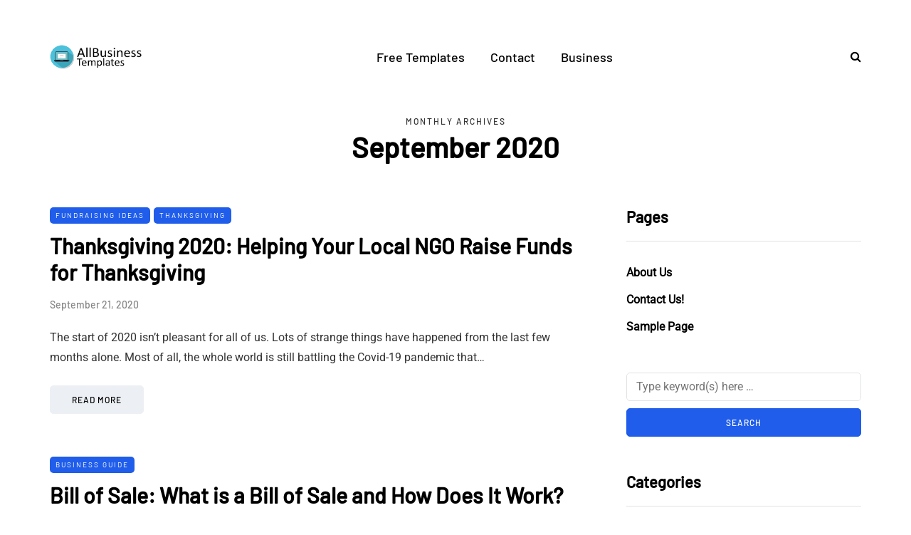

--- FILE ---
content_type: text/html; charset=UTF-8
request_url: https://blog.allbusinesstemplates.com/2020/09/
body_size: 12858
content:
<!DOCTYPE html>
<html lang="en-US">
<head>
<meta name="viewport" content="width=device-width, initial-scale=1.0" />
<meta charset="UTF-8" />
<link rel="profile" href="http://gmpg.org/xfn/11" />
<link rel="pingback" href="https://blog.allbusinesstemplates.com/xmlrpc.php" />
  <meta name='robots' content='noindex, follow' />

	<!-- This site is optimized with the Yoast SEO plugin v26.7 - https://yoast.com/wordpress/plugins/seo/ -->
	<title>September 2020 - Templates Blog | AllBusinessTemplates.com</title>
	<meta property="og:locale" content="en_US" />
	<meta property="og:type" content="website" />
	<meta property="og:title" content="September 2020 - Templates Blog | AllBusinessTemplates.com" />
	<meta property="og:url" content="https://blog.allbusinesstemplates.com/2020/09/" />
	<meta property="og:site_name" content="Templates Blog | AllBusinessTemplates.com" />
	<meta name="twitter:card" content="summary_large_image" />
	<meta name="twitter:site" content="@AB_Templates" />
	<script type="application/ld+json" class="yoast-schema-graph">{"@context":"https://schema.org","@graph":[{"@type":"CollectionPage","@id":"https://blog.allbusinesstemplates.com/2020/09/","url":"https://blog.allbusinesstemplates.com/2020/09/","name":"September 2020 - Templates Blog | AllBusinessTemplates.com","isPartOf":{"@id":"https://blog.allbusinesstemplates.com/#website"},"breadcrumb":{"@id":"https://blog.allbusinesstemplates.com/2020/09/#breadcrumb"},"inLanguage":"en-US"},{"@type":"BreadcrumbList","@id":"https://blog.allbusinesstemplates.com/2020/09/#breadcrumb","itemListElement":[{"@type":"ListItem","position":1,"name":"Home","item":"https://blog.allbusinesstemplates.com/"},{"@type":"ListItem","position":2,"name":"Archives for September 2020"}]},{"@type":"WebSite","@id":"https://blog.allbusinesstemplates.com/#website","url":"https://blog.allbusinesstemplates.com/","name":"Templates Blog | AllBusinessTemplates.com","description":"How templates, checklist, and samples can help your business","publisher":{"@id":"https://blog.allbusinesstemplates.com/#organization"},"potentialAction":[{"@type":"SearchAction","target":{"@type":"EntryPoint","urlTemplate":"https://blog.allbusinesstemplates.com/?s={search_term_string}"},"query-input":{"@type":"PropertyValueSpecification","valueRequired":true,"valueName":"search_term_string"}}],"inLanguage":"en-US"},{"@type":"Organization","@id":"https://blog.allbusinesstemplates.com/#organization","name":"Templates Blog | AllBusinessTemplates.com","url":"https://blog.allbusinesstemplates.com/","logo":{"@type":"ImageObject","inLanguage":"en-US","@id":"https://blog.allbusinesstemplates.com/#/schema/logo/image/","url":"http://blog.allbusinesstemplates.com/wp-content/uploads/2020/07/cropped-logo-abt-3.png","contentUrl":"http://blog.allbusinesstemplates.com/wp-content/uploads/2020/07/cropped-logo-abt-3.png","width":256,"height":66,"caption":"Templates Blog | AllBusinessTemplates.com"},"image":{"@id":"https://blog.allbusinesstemplates.com/#/schema/logo/image/"},"sameAs":["https://www.facebook.com/AllBusinessTemplates/","https://x.com/AB_Templates","https://www.pinterest.com/allbusinesstemp/","https://www.youtube.com/AllBusinessTemplates"]}]}</script>
	<!-- / Yoast SEO plugin. -->


<link href='https://fonts.gstatic.com' crossorigin rel='preconnect' />
<link rel="alternate" type="application/rss+xml" title="Templates Blog | AllBusinessTemplates.com &raquo; Feed" href="https://blog.allbusinesstemplates.com/feed/" />
<style id='wp-img-auto-sizes-contain-inline-css' type='text/css'>
img:is([sizes=auto i],[sizes^="auto," i]){contain-intrinsic-size:3000px 1500px}
/*# sourceURL=wp-img-auto-sizes-contain-inline-css */
</style>
<link rel="stylesheet" href="//blog.allbusinesstemplates.com/wp-content/plugins/instagram-feed/css/sbi-styles.min.css?ver=6.10.0">
<style id='wp-emoji-styles-inline-css' type='text/css'>

	img.wp-smiley, img.emoji {
		display: inline !important;
		border: none !important;
		box-shadow: none !important;
		height: 1em !important;
		width: 1em !important;
		margin: 0 0.07em !important;
		vertical-align: -0.1em !important;
		background: none !important;
		padding: 0 !important;
	}
/*# sourceURL=wp-emoji-styles-inline-css */
</style>
<style id='wp-block-library-inline-css' type='text/css'>
:root{--wp-block-synced-color:#7a00df;--wp-block-synced-color--rgb:122,0,223;--wp-bound-block-color:var(--wp-block-synced-color);--wp-editor-canvas-background:#ddd;--wp-admin-theme-color:#007cba;--wp-admin-theme-color--rgb:0,124,186;--wp-admin-theme-color-darker-10:#006ba1;--wp-admin-theme-color-darker-10--rgb:0,107,160.5;--wp-admin-theme-color-darker-20:#005a87;--wp-admin-theme-color-darker-20--rgb:0,90,135;--wp-admin-border-width-focus:2px}@media (min-resolution:192dpi){:root{--wp-admin-border-width-focus:1.5px}}.wp-element-button{cursor:pointer}:root .has-very-light-gray-background-color{background-color:#eee}:root .has-very-dark-gray-background-color{background-color:#313131}:root .has-very-light-gray-color{color:#eee}:root .has-very-dark-gray-color{color:#313131}:root .has-vivid-green-cyan-to-vivid-cyan-blue-gradient-background{background:linear-gradient(135deg,#00d084,#0693e3)}:root .has-purple-crush-gradient-background{background:linear-gradient(135deg,#34e2e4,#4721fb 50%,#ab1dfe)}:root .has-hazy-dawn-gradient-background{background:linear-gradient(135deg,#faaca8,#dad0ec)}:root .has-subdued-olive-gradient-background{background:linear-gradient(135deg,#fafae1,#67a671)}:root .has-atomic-cream-gradient-background{background:linear-gradient(135deg,#fdd79a,#004a59)}:root .has-nightshade-gradient-background{background:linear-gradient(135deg,#330968,#31cdcf)}:root .has-midnight-gradient-background{background:linear-gradient(135deg,#020381,#2874fc)}:root{--wp--preset--font-size--normal:16px;--wp--preset--font-size--huge:42px}.has-regular-font-size{font-size:1em}.has-larger-font-size{font-size:2.625em}.has-normal-font-size{font-size:var(--wp--preset--font-size--normal)}.has-huge-font-size{font-size:var(--wp--preset--font-size--huge)}.has-text-align-center{text-align:center}.has-text-align-left{text-align:left}.has-text-align-right{text-align:right}.has-fit-text{white-space:nowrap!important}#end-resizable-editor-section{display:none}.aligncenter{clear:both}.items-justified-left{justify-content:flex-start}.items-justified-center{justify-content:center}.items-justified-right{justify-content:flex-end}.items-justified-space-between{justify-content:space-between}.screen-reader-text{border:0;clip-path:inset(50%);height:1px;margin:-1px;overflow:hidden;padding:0;position:absolute;width:1px;word-wrap:normal!important}.screen-reader-text:focus{background-color:#ddd;clip-path:none;color:#444;display:block;font-size:1em;height:auto;left:5px;line-height:normal;padding:15px 23px 14px;text-decoration:none;top:5px;width:auto;z-index:100000}html :where(.has-border-color){border-style:solid}html :where([style*=border-top-color]){border-top-style:solid}html :where([style*=border-right-color]){border-right-style:solid}html :where([style*=border-bottom-color]){border-bottom-style:solid}html :where([style*=border-left-color]){border-left-style:solid}html :where([style*=border-width]){border-style:solid}html :where([style*=border-top-width]){border-top-style:solid}html :where([style*=border-right-width]){border-right-style:solid}html :where([style*=border-bottom-width]){border-bottom-style:solid}html :where([style*=border-left-width]){border-left-style:solid}html :where(img[class*=wp-image-]){height:auto;max-width:100%}:where(figure){margin:0 0 1em}html :where(.is-position-sticky){--wp-admin--admin-bar--position-offset:var(--wp-admin--admin-bar--height,0px)}@media screen and (max-width:600px){html :where(.is-position-sticky){--wp-admin--admin-bar--position-offset:0px}}

/*# sourceURL=wp-block-library-inline-css */
</style><style id='wp-block-list-inline-css' type='text/css'>
ol,ul{box-sizing:border-box}:root :where(.wp-block-list.has-background){padding:1.25em 2.375em}
/*# sourceURL=https://blog.allbusinesstemplates.com/wp-includes/blocks/list/style.min.css */
</style>
<style id='wp-block-paragraph-inline-css' type='text/css'>
.is-small-text{font-size:.875em}.is-regular-text{font-size:1em}.is-large-text{font-size:2.25em}.is-larger-text{font-size:3em}.has-drop-cap:not(:focus):first-letter{float:left;font-size:8.4em;font-style:normal;font-weight:100;line-height:.68;margin:.05em .1em 0 0;text-transform:uppercase}body.rtl .has-drop-cap:not(:focus):first-letter{float:none;margin-left:.1em}p.has-drop-cap.has-background{overflow:hidden}:root :where(p.has-background){padding:1.25em 2.375em}:where(p.has-text-color:not(.has-link-color)) a{color:inherit}p.has-text-align-left[style*="writing-mode:vertical-lr"],p.has-text-align-right[style*="writing-mode:vertical-rl"]{rotate:180deg}
/*# sourceURL=https://blog.allbusinesstemplates.com/wp-includes/blocks/paragraph/style.min.css */
</style>
<style id='global-styles-inline-css' type='text/css'>
:root{--wp--preset--aspect-ratio--square: 1;--wp--preset--aspect-ratio--4-3: 4/3;--wp--preset--aspect-ratio--3-4: 3/4;--wp--preset--aspect-ratio--3-2: 3/2;--wp--preset--aspect-ratio--2-3: 2/3;--wp--preset--aspect-ratio--16-9: 16/9;--wp--preset--aspect-ratio--9-16: 9/16;--wp--preset--color--black: #000000;--wp--preset--color--cyan-bluish-gray: #abb8c3;--wp--preset--color--white: #ffffff;--wp--preset--color--pale-pink: #f78da7;--wp--preset--color--vivid-red: #cf2e2e;--wp--preset--color--luminous-vivid-orange: #ff6900;--wp--preset--color--luminous-vivid-amber: #fcb900;--wp--preset--color--light-green-cyan: #7bdcb5;--wp--preset--color--vivid-green-cyan: #00d084;--wp--preset--color--pale-cyan-blue: #8ed1fc;--wp--preset--color--vivid-cyan-blue: #0693e3;--wp--preset--color--vivid-purple: #9b51e0;--wp--preset--gradient--vivid-cyan-blue-to-vivid-purple: linear-gradient(135deg,rgb(6,147,227) 0%,rgb(155,81,224) 100%);--wp--preset--gradient--light-green-cyan-to-vivid-green-cyan: linear-gradient(135deg,rgb(122,220,180) 0%,rgb(0,208,130) 100%);--wp--preset--gradient--luminous-vivid-amber-to-luminous-vivid-orange: linear-gradient(135deg,rgb(252,185,0) 0%,rgb(255,105,0) 100%);--wp--preset--gradient--luminous-vivid-orange-to-vivid-red: linear-gradient(135deg,rgb(255,105,0) 0%,rgb(207,46,46) 100%);--wp--preset--gradient--very-light-gray-to-cyan-bluish-gray: linear-gradient(135deg,rgb(238,238,238) 0%,rgb(169,184,195) 100%);--wp--preset--gradient--cool-to-warm-spectrum: linear-gradient(135deg,rgb(74,234,220) 0%,rgb(151,120,209) 20%,rgb(207,42,186) 40%,rgb(238,44,130) 60%,rgb(251,105,98) 80%,rgb(254,248,76) 100%);--wp--preset--gradient--blush-light-purple: linear-gradient(135deg,rgb(255,206,236) 0%,rgb(152,150,240) 100%);--wp--preset--gradient--blush-bordeaux: linear-gradient(135deg,rgb(254,205,165) 0%,rgb(254,45,45) 50%,rgb(107,0,62) 100%);--wp--preset--gradient--luminous-dusk: linear-gradient(135deg,rgb(255,203,112) 0%,rgb(199,81,192) 50%,rgb(65,88,208) 100%);--wp--preset--gradient--pale-ocean: linear-gradient(135deg,rgb(255,245,203) 0%,rgb(182,227,212) 50%,rgb(51,167,181) 100%);--wp--preset--gradient--electric-grass: linear-gradient(135deg,rgb(202,248,128) 0%,rgb(113,206,126) 100%);--wp--preset--gradient--midnight: linear-gradient(135deg,rgb(2,3,129) 0%,rgb(40,116,252) 100%);--wp--preset--font-size--small: 13px;--wp--preset--font-size--medium: 20px;--wp--preset--font-size--large: 36px;--wp--preset--font-size--x-large: 42px;--wp--preset--spacing--20: 0.44rem;--wp--preset--spacing--30: 0.67rem;--wp--preset--spacing--40: 1rem;--wp--preset--spacing--50: 1.5rem;--wp--preset--spacing--60: 2.25rem;--wp--preset--spacing--70: 3.38rem;--wp--preset--spacing--80: 5.06rem;--wp--preset--shadow--natural: 6px 6px 9px rgba(0, 0, 0, 0.2);--wp--preset--shadow--deep: 12px 12px 50px rgba(0, 0, 0, 0.4);--wp--preset--shadow--sharp: 6px 6px 0px rgba(0, 0, 0, 0.2);--wp--preset--shadow--outlined: 6px 6px 0px -3px rgb(255, 255, 255), 6px 6px rgb(0, 0, 0);--wp--preset--shadow--crisp: 6px 6px 0px rgb(0, 0, 0);}:where(.is-layout-flex){gap: 0.5em;}:where(.is-layout-grid){gap: 0.5em;}body .is-layout-flex{display: flex;}.is-layout-flex{flex-wrap: wrap;align-items: center;}.is-layout-flex > :is(*, div){margin: 0;}body .is-layout-grid{display: grid;}.is-layout-grid > :is(*, div){margin: 0;}:where(.wp-block-columns.is-layout-flex){gap: 2em;}:where(.wp-block-columns.is-layout-grid){gap: 2em;}:where(.wp-block-post-template.is-layout-flex){gap: 1.25em;}:where(.wp-block-post-template.is-layout-grid){gap: 1.25em;}.has-black-color{color: var(--wp--preset--color--black) !important;}.has-cyan-bluish-gray-color{color: var(--wp--preset--color--cyan-bluish-gray) !important;}.has-white-color{color: var(--wp--preset--color--white) !important;}.has-pale-pink-color{color: var(--wp--preset--color--pale-pink) !important;}.has-vivid-red-color{color: var(--wp--preset--color--vivid-red) !important;}.has-luminous-vivid-orange-color{color: var(--wp--preset--color--luminous-vivid-orange) !important;}.has-luminous-vivid-amber-color{color: var(--wp--preset--color--luminous-vivid-amber) !important;}.has-light-green-cyan-color{color: var(--wp--preset--color--light-green-cyan) !important;}.has-vivid-green-cyan-color{color: var(--wp--preset--color--vivid-green-cyan) !important;}.has-pale-cyan-blue-color{color: var(--wp--preset--color--pale-cyan-blue) !important;}.has-vivid-cyan-blue-color{color: var(--wp--preset--color--vivid-cyan-blue) !important;}.has-vivid-purple-color{color: var(--wp--preset--color--vivid-purple) !important;}.has-black-background-color{background-color: var(--wp--preset--color--black) !important;}.has-cyan-bluish-gray-background-color{background-color: var(--wp--preset--color--cyan-bluish-gray) !important;}.has-white-background-color{background-color: var(--wp--preset--color--white) !important;}.has-pale-pink-background-color{background-color: var(--wp--preset--color--pale-pink) !important;}.has-vivid-red-background-color{background-color: var(--wp--preset--color--vivid-red) !important;}.has-luminous-vivid-orange-background-color{background-color: var(--wp--preset--color--luminous-vivid-orange) !important;}.has-luminous-vivid-amber-background-color{background-color: var(--wp--preset--color--luminous-vivid-amber) !important;}.has-light-green-cyan-background-color{background-color: var(--wp--preset--color--light-green-cyan) !important;}.has-vivid-green-cyan-background-color{background-color: var(--wp--preset--color--vivid-green-cyan) !important;}.has-pale-cyan-blue-background-color{background-color: var(--wp--preset--color--pale-cyan-blue) !important;}.has-vivid-cyan-blue-background-color{background-color: var(--wp--preset--color--vivid-cyan-blue) !important;}.has-vivid-purple-background-color{background-color: var(--wp--preset--color--vivid-purple) !important;}.has-black-border-color{border-color: var(--wp--preset--color--black) !important;}.has-cyan-bluish-gray-border-color{border-color: var(--wp--preset--color--cyan-bluish-gray) !important;}.has-white-border-color{border-color: var(--wp--preset--color--white) !important;}.has-pale-pink-border-color{border-color: var(--wp--preset--color--pale-pink) !important;}.has-vivid-red-border-color{border-color: var(--wp--preset--color--vivid-red) !important;}.has-luminous-vivid-orange-border-color{border-color: var(--wp--preset--color--luminous-vivid-orange) !important;}.has-luminous-vivid-amber-border-color{border-color: var(--wp--preset--color--luminous-vivid-amber) !important;}.has-light-green-cyan-border-color{border-color: var(--wp--preset--color--light-green-cyan) !important;}.has-vivid-green-cyan-border-color{border-color: var(--wp--preset--color--vivid-green-cyan) !important;}.has-pale-cyan-blue-border-color{border-color: var(--wp--preset--color--pale-cyan-blue) !important;}.has-vivid-cyan-blue-border-color{border-color: var(--wp--preset--color--vivid-cyan-blue) !important;}.has-vivid-purple-border-color{border-color: var(--wp--preset--color--vivid-purple) !important;}.has-vivid-cyan-blue-to-vivid-purple-gradient-background{background: var(--wp--preset--gradient--vivid-cyan-blue-to-vivid-purple) !important;}.has-light-green-cyan-to-vivid-green-cyan-gradient-background{background: var(--wp--preset--gradient--light-green-cyan-to-vivid-green-cyan) !important;}.has-luminous-vivid-amber-to-luminous-vivid-orange-gradient-background{background: var(--wp--preset--gradient--luminous-vivid-amber-to-luminous-vivid-orange) !important;}.has-luminous-vivid-orange-to-vivid-red-gradient-background{background: var(--wp--preset--gradient--luminous-vivid-orange-to-vivid-red) !important;}.has-very-light-gray-to-cyan-bluish-gray-gradient-background{background: var(--wp--preset--gradient--very-light-gray-to-cyan-bluish-gray) !important;}.has-cool-to-warm-spectrum-gradient-background{background: var(--wp--preset--gradient--cool-to-warm-spectrum) !important;}.has-blush-light-purple-gradient-background{background: var(--wp--preset--gradient--blush-light-purple) !important;}.has-blush-bordeaux-gradient-background{background: var(--wp--preset--gradient--blush-bordeaux) !important;}.has-luminous-dusk-gradient-background{background: var(--wp--preset--gradient--luminous-dusk) !important;}.has-pale-ocean-gradient-background{background: var(--wp--preset--gradient--pale-ocean) !important;}.has-electric-grass-gradient-background{background: var(--wp--preset--gradient--electric-grass) !important;}.has-midnight-gradient-background{background: var(--wp--preset--gradient--midnight) !important;}.has-small-font-size{font-size: var(--wp--preset--font-size--small) !important;}.has-medium-font-size{font-size: var(--wp--preset--font-size--medium) !important;}.has-large-font-size{font-size: var(--wp--preset--font-size--large) !important;}.has-x-large-font-size{font-size: var(--wp--preset--font-size--x-large) !important;}
/*# sourceURL=global-styles-inline-css */
</style>

<style id='classic-theme-styles-inline-css' type='text/css'>
/*! This file is auto-generated */
.wp-block-button__link{color:#fff;background-color:#32373c;border-radius:9999px;box-shadow:none;text-decoration:none;padding:calc(.667em + 2px) calc(1.333em + 2px);font-size:1.125em}.wp-block-file__button{background:#32373c;color:#fff;text-decoration:none}
/*# sourceURL=/wp-includes/css/classic-themes.min.css */
</style>
<link rel="stylesheet" href="//blog.allbusinesstemplates.com/wp-content/plugins/contact-form-7/includes/css/styles.css?ver=6.1.4">
<link rel="stylesheet" href="//blog.allbusinesstemplates.com/wp-content/plugins/responsive-lightbox/assets/swipebox/swipebox.min.css?ver=1.5.2">
<link rel="stylesheet" href="//blog.allbusinesstemplates.com/wp-content/themes/saxon/css/bootstrap.css?ver=6.9">
<link rel="stylesheet" href="//blog.allbusinesstemplates.com/wp-content/themes/saxon/style.css?ver=6.9">
<link rel="stylesheet" href="//blog.allbusinesstemplates.com/wp-content/themes/saxon-child/style.css?ver=6.9">
<link rel="stylesheet" href="//blog.allbusinesstemplates.com/wp-content/themes/saxon/js/owl-carousel/owl.carousel.css?ver=6.9">
<link rel="stylesheet" href="//blog.allbusinesstemplates.com/wp-content/themes/saxon-child/style.css?ver=1.0.2">
<link rel="stylesheet" href="//blog.allbusinesstemplates.com/wp-content/themes/saxon/responsive.css?ver=all">
<link rel="stylesheet" href="//blog.allbusinesstemplates.com/wp-content/themes/saxon/css/animations.css?ver=6.9">
<link rel="stylesheet" href="//blog.allbusinesstemplates.com/wp-content/themes/saxon/css/font-awesome.css?ver=6.9">
<link rel="stylesheet" href="//blog.allbusinesstemplates.com/wp-content/themes/saxon/js/select2/select2.css?ver=6.9">
<link rel="stylesheet" href="//blog.allbusinesstemplates.com/wp-content/themes/saxon/css/idangerous.swiper.css?ver=6.9">
<link rel="stylesheet" href="//blog.allbusinesstemplates.com/wp-content/themes/saxon/js/aos/aos.css?ver=6.9">
<link rel="stylesheet" href="//blog.allbusinesstemplates.com/wp-includes/css/dashicons.min.css?ver=6.9">
<link rel="stylesheet" href="//blog.allbusinesstemplates.com/wp-includes/js/thickbox/thickbox.css?ver=6.9">
<link rel="stylesheet" href="//blog.allbusinesstemplates.com/wp-content/themes/saxon/inc/modules/mega-menu/css/mega-menu.css?ver=6.9">
<link rel="stylesheet" href="//blog.allbusinesstemplates.com/wp-content/themes/saxon/inc/modules/mega-menu/css/mega-menu-responsive.css?ver=6.9">
<link rel="stylesheet" href="//blog.allbusinesstemplates.com/wp-content/plugins/wp-pagenavi/pagenavi-css.css?ver=2.70">
<link rel="stylesheet" href="//blog.allbusinesstemplates.com/wp-content/uploads/style-cache-.css?ver=1720520488.1166">
<script type="text/javascript" src="//blog.allbusinesstemplates.com/wp-includes/js/jquery/jquery.min.js?ver=3.7.1" id="jquery-core-js"></script>
<script type="text/javascript" src="//blog.allbusinesstemplates.com/wp-includes/js/jquery/jquery-migrate.min.js?ver=3.4.1" id="jquery-migrate-js"></script>
<script type="text/javascript" src="//blog.allbusinesstemplates.com/wp-content/plugins/responsive-lightbox/assets/dompurify/purify.min.js?ver=3.1.7" id="dompurify-js"></script>
<script type="text/javascript" id="responsive-lightbox-sanitizer-js-before">
/* <![CDATA[ */
window.RLG = window.RLG || {}; window.RLG.sanitizeAllowedHosts = ["youtube.com","www.youtube.com","youtu.be","vimeo.com","player.vimeo.com"];
//# sourceURL=responsive-lightbox-sanitizer-js-before
/* ]]> */
</script>
<script type="text/javascript" src="//blog.allbusinesstemplates.com/wp-content/plugins/responsive-lightbox/js/sanitizer.js?ver=2.6.0" id="responsive-lightbox-sanitizer-js"></script>
<script type="text/javascript" src="//blog.allbusinesstemplates.com/wp-content/plugins/responsive-lightbox/assets/swipebox/jquery.swipebox.min.js?ver=1.5.2" id="responsive-lightbox-swipebox-js"></script>
<script type="text/javascript" src="//blog.allbusinesstemplates.com/wp-includes/js/underscore.min.js?ver=1.13.7" id="underscore-js"></script>
<script type="text/javascript" src="//blog.allbusinesstemplates.com/wp-content/plugins/responsive-lightbox/assets/infinitescroll/infinite-scroll.pkgd.min.js?ver=4.0.1" id="responsive-lightbox-infinite-scroll-js"></script>
<script type="text/javascript" id="responsive-lightbox-js-before">
/* <![CDATA[ */
var rlArgs = {"script":"swipebox","selector":"lightbox","customEvents":"","activeGalleries":true,"animation":true,"hideCloseButtonOnMobile":false,"removeBarsOnMobile":false,"hideBars":true,"hideBarsDelay":5000,"videoMaxWidth":1080,"useSVG":true,"loopAtEnd":false,"woocommerce_gallery":false,"ajaxurl":"https:\/\/blog.allbusinesstemplates.com\/wp-admin\/admin-ajax.php","nonce":"67795c31cc","preview":false,"postId":233,"scriptExtension":false};

//# sourceURL=responsive-lightbox-js-before
/* ]]> */
</script>
<script type="text/javascript" src="//blog.allbusinesstemplates.com/wp-content/plugins/responsive-lightbox/js/front.js?ver=2.6.0" id="responsive-lightbox-js"></script>
<script type="text/javascript" src="//blog.allbusinesstemplates.com/wp-content/uploads/js-cache-.js?ver=1720520488.1193" id="js-cache--js"></script>
<link rel="EditURI" type="application/rsd+xml" title="RSD" href="https://blog.allbusinesstemplates.com/xmlrpc.php?rsd" />
<meta name="generator" content="WordPress 6.9" />
<script type="text/javascript">
(function(url){
	if(/(?:Chrome\/26\.0\.1410\.63 Safari\/537\.31|WordfenceTestMonBot)/.test(navigator.userAgent)){ return; }
	var addEvent = function(evt, handler) {
		if (window.addEventListener) {
			document.addEventListener(evt, handler, false);
		} else if (window.attachEvent) {
			document.attachEvent('on' + evt, handler);
		}
	};
	var removeEvent = function(evt, handler) {
		if (window.removeEventListener) {
			document.removeEventListener(evt, handler, false);
		} else if (window.detachEvent) {
			document.detachEvent('on' + evt, handler);
		}
	};
	var evts = 'contextmenu dblclick drag dragend dragenter dragleave dragover dragstart drop keydown keypress keyup mousedown mousemove mouseout mouseover mouseup mousewheel scroll'.split(' ');
	var logHuman = function() {
		if (window.wfLogHumanRan) { return; }
		window.wfLogHumanRan = true;
		var wfscr = document.createElement('script');
		wfscr.type = 'text/javascript';
		wfscr.async = true;
		wfscr.src = url + '&r=' + Math.random();
		(document.getElementsByTagName('head')[0]||document.getElementsByTagName('body')[0]).appendChild(wfscr);
		for (var i = 0; i < evts.length; i++) {
			removeEvent(evts[i], logHuman);
		}
	};
	for (var i = 0; i < evts.length; i++) {
		addEvent(evts[i], logHuman);
	}
})('//blog.allbusinesstemplates.com/?wordfence_lh=1&hid=96979E4F48897CD1BFAC12A68B44A147');
</script><!-- There is no amphtml version available for this URL. --><link rel="icon" href="https://blog.allbusinesstemplates.com/wp-content/uploads/2020/07/cropped-Icon-only-32x32.jpg" sizes="32x32" />
<link rel="icon" href="https://blog.allbusinesstemplates.com/wp-content/uploads/2020/07/cropped-Icon-only-192x192.jpg" sizes="192x192" />
<link rel="apple-touch-icon" href="https://blog.allbusinesstemplates.com/wp-content/uploads/2020/07/cropped-Icon-only-180x180.jpg" />
<meta name="msapplication-TileImage" content="https://blog.allbusinesstemplates.com/wp-content/uploads/2020/07/cropped-Icon-only-270x270.jpg" />
<style id="kirki-inline-styles">@font-face{font-display:swap;font-family:'Cormorant Garamond';font-style:normal;font-weight:400;src:url(//fonts.gstatic.com/l/font?kit=co3umX5slCNuHLi8bLeY9MK7whWMhyjypVO7abI26QOD_v86GnA&skey=a863d1376a24bd7a&v=v21) format('woff');}@font-face{font-display:swap;font-family:'Barlow';font-style:normal;font-weight:400;src:url(//fonts.gstatic.com/l/font?kit=7cHpv4kjgoGqM7EPCA&skey=32d7acf8757dbad0&v=v13) format('woff');}@font-face{font-display:swap;font-family:'Barlow';font-style:normal;font-weight:500;src:url(//fonts.gstatic.com/l/font?kit=7cHqv4kjgoGqM7E3_-gc4w&skey=4c8d0d0b13516148&v=v13) format('woff');}@font-face{font-display:swap;font-family:'Roboto';font-style:normal;font-weight:400;font-stretch:normal;src:url(//fonts.gstatic.com/l/font?kit=KFOMCnqEu92Fr1ME7kSn66aGLdTylUAMQXC89YmC2DPNWubEbWmQ&skey=a0a0114a1dcab3ac&v=v50) format('woff');}</style><script async src="https://www.googletagmanager.com/gtag/js?id=G-TQCVWFVL88"></script>
<script>
  window.dataLayer = window.dataLayer || [];
  function gtag(){dataLayer.push(arguments);}
  gtag('js', new Date());
  gtag('config', 'G-TQCVWFVL88');
</script>
</head>

<body class="archive date wp-theme-saxon wp-child-theme-saxon-child blog-post-transparent-header-disable blog-slider-enable blog-enable-images-animations blog-enable-sticky-header blog-style-corners-rounded">


            

<header class="main-header clearfix sticky-header">
<div class="container">
  <div class="row">
    <div class="col-md-12">

      <div class="header-left">
            <div class="mainmenu-mobile-toggle" aria-label="Toggle menu"><i class="fa fa-bars" aria-hidden="true"></i></div>
                <div class="logo">
        <a class="logo-link" href="https://blog.allbusinesstemplates.com/"><img src="https://blog.allbusinesstemplates.com/wp-content/uploads/2020/07/cropped-logo-abt-3.png" alt="Templates Blog | AllBusinessTemplates.com" class="regular-logo"><img src="https://blog.allbusinesstemplates.com/wp-content/uploads/2020/07/cropped-logo-abt-3.png" alt="Templates Blog | AllBusinessTemplates.com" class="light-logo"></a>
                </div>
        
          </div>

      <div class="header-center">
        
        <div class="mainmenu mainmenu-none mainmenu-regularfont mainmenu-noarrow clearfix" role="navigation">

        <div id="navbar" class="navbar navbar-default clearfix mgt-mega-menu">

          <div class="navbar-inner">
              <div class="container">

                  <div class="navbar-toggle btn btn-grey" data-toggle="collapse" data-target=".collapse">
                    Menu                  </div>

                  <div class="navbar-center-wrapper">
                  <div class="navbar-collapse collapse"><ul id="menu-headermenu-2" class="nav"><li id="mgt-menu-item-10" class="menu-item menu-item-type-custom menu-item-object-custom"><a href="https://www.allbusinesstemplates.com">Free Templates</a></li><li id="mgt-menu-item-306" class="menu-item menu-item-type-post_type menu-item-object-page"><a href="https://blog.allbusinesstemplates.com/contact-us/">Contact</a></li><li id="mgt-menu-item-307" class="menu-item menu-item-type-taxonomy menu-item-object-category"><a href="https://blog.allbusinesstemplates.com/category/business-guide/">Business</a></li></ul></div>                  </div>

              </div>
          </div>

        </div>

    </div>
    
    
          </div>

      <div class="header-right">
            <div class="search-toggle-wrapper search-header">
      <form method="get" role="search" id="searchform_p" class="searchform" action="https://blog.allbusinesstemplates.com/">
	<input type="search" aria-label="Search" class="field" name="s" value="" id="s_p" placeholder="Type keyword(s) here&hellip;" />
	<input type="submit" class="submit btn" id="searchsubmit_p" value="Search" />
</form>
      <a class="search-toggle-btn" aria-label="Search toggle"><i class="fa fa-search" aria-hidden="true"></i></a>
    </div>

          </div>
    </div>
  </div>

</div>
</header>
<div class="content-block">
<div class="container-fluid container-page-item-title" data-style="">
	<div class="row">
		<div class="col-md-12 col-overlay">
			<div class="page-item-title-archive page-item-title-single">

			      <p>Monthly Archives</p><h1 class="page-title">September 2020</h1>
			</div>
		</div>
	</div>
</div>
<div class="container page-container">
	<div class="row">
		<div class="col-md-8">
				<div class="blog-posts-list blog-layout-standard" id="content" role="main">

															
					<div class="blog-post saxon-block saxon-standard-post">
	<article id="post-233" class="post-233 post type-post status-publish format-standard hentry category-fundraising-ideas category-thanksgiving tag-fund-raising tag-fund-raising-for-thanksgiving tag-ngo-fundraising tag-ngo-fundraising-for-thanksgiving tag-non-profit tag-thanksgiving tag-thanksgiving-2020 tag-thanksgiving-ideas">
		<div class="saxon-grid-post saxon-grid-large-post saxon-post saxon-post-no-image format-"><div class="post-categories"><a href="https://blog.allbusinesstemplates.com/category/fundraising-ideas/">Fundraising Ideas</a><a href="https://blog.allbusinesstemplates.com/category/fundraising-ideas/thanksgiving/">Thanksgiving</a></div><div class="saxon-post-details">

     <h3 class="post-title"><a href="https://blog.allbusinesstemplates.com/fundraising-ideas/thanksgiving-2020-how-to-help-your-local-ngo-raise-funds-for-thanksgiving/">Thanksgiving 2020: Helping Your Local NGO Raise Funds for Thanksgiving</a></h3><div class="post-date">September 21, 2020</div></div><div class="post-excerpt"><p>The start of 2020 isn’t pleasant for all of us. Lots of strange things have happened from the last few months alone. Most of all, the whole world is still battling the Covid-19 pandemic that&#8230;</p>
    <div class="post-readmore"><a href="https://blog.allbusinesstemplates.com/fundraising-ideas/thanksgiving-2020-how-to-help-your-local-ngo-raise-funds-for-thanksgiving/" class="more-link btn btn-grey">Read more</a></div>
    </div>


</div>
	</article>
</div>

				
					<div class="blog-post saxon-block saxon-standard-post">
	<article id="post-190" class="post-190 post type-post status-publish format-standard hentry category-business-guide tag-auto-bill-of-sale tag-bill-of-sale tag-bill-of-sale-inclusions tag-bill-of-sale-requirements tag-bill-of-sale-templates tag-vehicle-bill-of-sale">
		<div class="saxon-grid-post saxon-grid-large-post saxon-post saxon-post-no-image format-"><div class="post-categories"><a href="https://blog.allbusinesstemplates.com/category/business-guide/">Business Guide</a></div><div class="saxon-post-details">

     <h3 class="post-title"><a href="https://blog.allbusinesstemplates.com/business-guide/bill-of-sale-what-is-a-bill-of-sale-and-how-does-it-work/">Bill of Sale: What is a Bill of Sale and How Does It Work?</a></h3><div class="post-date">September 11, 2020</div></div><div class="post-excerpt"><p>A bill of sale is a document that transfers ownership of goods or property from one person to another. It serves as legal evidence stating that full consideration has been provided in a transaction and&#8230;</p>
    <div class="post-readmore"><a href="https://blog.allbusinesstemplates.com/business-guide/bill-of-sale-what-is-a-bill-of-sale-and-how-does-it-work/" class="more-link btn btn-grey">Read more</a></div>
    </div>


</div>
	</article>
</div>

				
					<div class="blog-post saxon-block saxon-standard-post">
	<article id="post-176" class="post-176 post type-post status-publish format-standard hentry category-education tag-chinese-exam tag-chinese-proficiency-exam tag-chinese-proficiency-test tag-chinese-test tag-hsk-certificate tag-hsk-exam tag-hsk-resources tag-hsk-templates tag-hsk-test">
		<div class="saxon-grid-post saxon-grid-large-post saxon-post saxon-post-no-image format-"><div class="post-categories"><a href="https://blog.allbusinesstemplates.com/category/education/">Education</a></div><div class="saxon-post-details">

     <h3 class="post-title"><a href="https://blog.allbusinesstemplates.com/education/hsk-exam-preparation-learning-the-complexity-of-chinese-language/">HSK Exam Preparation: Learning the Complexity of the Chinese Language</a></h3><div class="post-date">September 10, 2020</div></div><div class="post-excerpt"><p>Learning a new language isn’t easy. If you’re a traveler and is in constant worry that the locals to a country you’re visiting might find you intimidating because you can’t speak their language, it’s time&#8230;</p>
    <div class="post-readmore"><a href="https://blog.allbusinesstemplates.com/education/hsk-exam-preparation-learning-the-complexity-of-chinese-language/" class="more-link btn btn-grey">Read more</a></div>
    </div>


</div>
	</article>
</div>

				
					<div class="blog-post saxon-block saxon-standard-post">
	<article id="post-164" class="post-164 post type-post status-publish format-standard hentry category-education tag-chinese-proficiency-exam tag-chinese-proficiency-test tag-hsk-certificate tag-hsk-exam tag-hsk-exam-certificate tag-hsk-test tag-new-hsk-test tag-old-hsk-test">
		<div class="saxon-grid-post saxon-grid-large-post saxon-post saxon-post-no-image format-"><div class="post-categories"><a href="https://blog.allbusinesstemplates.com/category/education/">Education</a></div><div class="saxon-post-details">

     <h3 class="post-title"><a href="https://blog.allbusinesstemplates.com/education/hsk-exam-can-i-take-it-without-being-able-to-handwrite-hanzi/">HSK Exam: Can I Take It Without Being Able to Handwrite Hanzi</a></h3><div class="post-date">September 2, 2020</div></div><div class="post-excerpt"><p>Nowadays, communication is mostly done via tablets, smartphones, computers, etc. and handwriting, in general, is no longer a very common practice as it used to be. Since the introduction of the Pinyin system in China,&#8230;</p>
    <div class="post-readmore"><a href="https://blog.allbusinesstemplates.com/education/hsk-exam-can-i-take-it-without-being-able-to-handwrite-hanzi/" class="more-link btn btn-grey">Read more</a></div>
    </div>


</div>
	</article>
</div>

				


					</div>
						</div>
				<div class="col-md-4 main-sidebar sidebar sidebar-right" role="complementary">
		<ul id="main-sidebar">
		  <li id="pages-2" class="widget widget_pages"><h2 class="widgettitle">Pages</h2>

			<ul>
				<li class="page_item page-item-179"><a href="https://blog.allbusinesstemplates.com/about-us/">About Us</a></li>
<li class="page_item page-item-186"><a href="https://blog.allbusinesstemplates.com/contact-us/">Contact Us!</a></li>
<li class="page_item page-item-2"><a href="https://blog.allbusinesstemplates.com/sample-page/">Sample Page</a></li>
			</ul>

			</li>
<li id="search-2" class="widget widget_search"><form method="get" role="search" id="searchform" class="searchform" action="https://blog.allbusinesstemplates.com/">
	<input type="search" aria-label="Search" class="field" name="s" value="" id="s" placeholder="Type keyword(s) here &hellip;" /> <input type="submit" class="submit btn" id="searchsubmit" value="Search" />
</form>
</li>
<li id="categories-3" class="widget widget_categories"><h2 class="widgettitle">Categories</h2>

			<ul>
					<li class="cat-item cat-item-66"><a href="https://blog.allbusinesstemplates.com/category/business-guide/">Business Guide</a> (2)
</li>
	<li class="cat-item cat-item-45"><a href="https://blog.allbusinesstemplates.com/category/computing/">Computing</a> (1)
</li>
	<li class="cat-item cat-item-100"><a href="https://blog.allbusinesstemplates.com/category/business-guide/ecommerce/">eCommerce</a> (1)
</li>
	<li class="cat-item cat-item-108"><a href="https://blog.allbusinesstemplates.com/category/education/">Education</a> (2)
</li>
	<li class="cat-item cat-item-141"><a href="https://blog.allbusinesstemplates.com/category/fundraising-ideas/">Fundraising Ideas</a> (1)
</li>
	<li class="cat-item cat-item-26"><a href="https://blog.allbusinesstemplates.com/category/health-and-fitness/">Health and Fitness</a> (2)
</li>
	<li class="cat-item cat-item-9"><a href="https://blog.allbusinesstemplates.com/category/it-security/">IT Security</a> (8)
</li>
	<li class="cat-item cat-item-58"><a href="https://blog.allbusinesstemplates.com/category/project-management/">Project Management</a> (1)
</li>
	<li class="cat-item cat-item-155"><a href="https://blog.allbusinesstemplates.com/category/fundraising-ideas/thanksgiving/">Thanksgiving</a> (1)
</li>
			</ul>

			</li>

		<li id="recent-posts-2" class="widget widget_recent_entries">
		<h2 class="widgettitle">Recent Posts</h2>

		<ul>
											<li>
					<a href="https://blog.allbusinesstemplates.com/fundraising-ideas/thanksgiving-2020-how-to-help-your-local-ngo-raise-funds-for-thanksgiving/">Thanksgiving 2020: Helping Your Local NGO Raise Funds for Thanksgiving</a>
									</li>
											<li>
					<a href="https://blog.allbusinesstemplates.com/business-guide/bill-of-sale-what-is-a-bill-of-sale-and-how-does-it-work/">Bill of Sale: What is a Bill of Sale and How Does It Work?</a>
									</li>
											<li>
					<a href="https://blog.allbusinesstemplates.com/education/hsk-exam-preparation-learning-the-complexity-of-chinese-language/">HSK Exam Preparation: Learning the Complexity of the Chinese Language</a>
									</li>
											<li>
					<a href="https://blog.allbusinesstemplates.com/education/hsk-exam-can-i-take-it-without-being-able-to-handwrite-hanzi/">HSK Exam: Can I Take It Without Being Able to Handwrite Hanzi</a>
									</li>
											<li>
					<a href="https://blog.allbusinesstemplates.com/business-guide/ecommerce/the-dropshipping-guide-the-concept-of-dropshipping/">The Dropshipping Guide: The Concept of Dropshipping</a>
									</li>
					</ul>

		</li>
<li id="rss-2" class="widget widget_rss"><h2 class="widgettitle"><a class="rsswidget rss-widget-feed" href="http://feeds.feedburner.com/TemplatesBlogAllbusinesstemplatescom"><img class="rss-widget-icon" style="border:0" width="14" height="14" src="https://blog.allbusinesstemplates.com/wp-includes/images/rss.png" alt="RSS" loading="lazy" /></a> <a class="rsswidget rss-widget-title" href="https://blog.allbusinesstemplates.com/">All Business Template Blog Feed</a></h2>
<ul><li><a class='rsswidget' href='https://blog.allbusinesstemplates.com/fundraising-ideas/thanksgiving-2020-how-to-help-your-local-ngo-raise-funds-for-thanksgiving/'>Thanksgiving 2020: Helping Your Local NGO Raise Funds for Thanksgiving</a> <span class="rss-date">September 21, 2020</span> <cite>Crissy</cite></li><li><a class='rsswidget' href='https://blog.allbusinesstemplates.com/business-guide/bill-of-sale-what-is-a-bill-of-sale-and-how-does-it-work/'>Bill of Sale: What is a Bill of Sale and How Does It Work?</a> <span class="rss-date">September 11, 2020</span> <cite>Crissy</cite></li><li><a class='rsswidget' href='https://blog.allbusinesstemplates.com/education/hsk-exam-preparation-learning-the-complexity-of-chinese-language/'>HSK Exam Preparation: Learning the Complexity of the Chinese Language</a> <span class="rss-date">September 10, 2020</span> <cite>Crissy</cite></li><li><a class='rsswidget' href='https://blog.allbusinesstemplates.com/education/hsk-exam-can-i-take-it-without-being-able-to-handwrite-hanzi/'>HSK Exam: Can I Take It Without Being Able to Handwrite Hanzi</a> <span class="rss-date">September 2, 2020</span> <cite>Crissy</cite></li><li><a class='rsswidget' href='https://blog.allbusinesstemplates.com/business-guide/ecommerce/the-dropshipping-guide-the-concept-of-dropshipping/'>The Dropshipping Guide: The Concept of Dropshipping</a> <span class="rss-date">August 27, 2020</span> <cite>Crissy</cite></li><li><a class='rsswidget' href='https://blog.allbusinesstemplates.com/it-security/it-security-why-data-breaches-happen-and-what-can-you-do-about-it/'>IT Security: Why Data Breaches Happen and What Can You Do About It?</a> <span class="rss-date">August 19, 2020</span> <cite>Crissy</cite></li><li><a class='rsswidget' href='https://blog.allbusinesstemplates.com/it-security/it-security-how-vulnerable-it-systems-can-ruin-your-business/'>IT Security: How Vulnerable IT Systems Can Ruin Your Business</a> <span class="rss-date">August 18, 2020</span> <cite>Crissy</cite></li><li><a class='rsswidget' href='https://blog.allbusinesstemplates.com/it-security/it-security-basic-strategies-in-securing-your-passwords-in-2020/'>IT Security: Basic Strategies in Securing Your Passwords in 2020</a> <span class="rss-date">August 17, 2020</span> <cite>Crissy</cite></li><li><a class='rsswidget' href='https://blog.allbusinesstemplates.com/it-security/it-security-different-types-of-cybersecurity-hijacking/'>IT Security: Different Types of Cybersecurity Hijacking</a> <span class="rss-date">August 16, 2020</span> <cite>Crissy</cite></li><li><a class='rsswidget' href='https://blog.allbusinesstemplates.com/it-security/it-security-it-security-checklists-for-large-and-small-businesses/'>IT Security: IT Security Checklists for Large and Small Businesses</a> <span class="rss-date">August 14, 2020</span> <cite>Crissy</cite></li></ul></li>
<li id="calendar-2" class="widget widget_calendar"><div id="calendar_wrap" class="calendar_wrap"><table id="wp-calendar" class="wp-calendar-table">
	<caption>September 2020</caption>
	<thead>
	<tr>
		<th scope="col" aria-label="Monday">M</th>
		<th scope="col" aria-label="Tuesday">T</th>
		<th scope="col" aria-label="Wednesday">W</th>
		<th scope="col" aria-label="Thursday">T</th>
		<th scope="col" aria-label="Friday">F</th>
		<th scope="col" aria-label="Saturday">S</th>
		<th scope="col" aria-label="Sunday">S</th>
	</tr>
	</thead>
	<tbody>
	<tr>
		<td colspan="1" class="pad">&nbsp;</td><td>1</td><td><a href="https://blog.allbusinesstemplates.com/2020/09/02/" aria-label="Posts published on September 2, 2020">2</a></td><td>3</td><td>4</td><td>5</td><td>6</td>
	</tr>
	<tr>
		<td>7</td><td>8</td><td>9</td><td><a href="https://blog.allbusinesstemplates.com/2020/09/10/" aria-label="Posts published on September 10, 2020">10</a></td><td><a href="https://blog.allbusinesstemplates.com/2020/09/11/" aria-label="Posts published on September 11, 2020">11</a></td><td>12</td><td>13</td>
	</tr>
	<tr>
		<td>14</td><td>15</td><td>16</td><td>17</td><td>18</td><td>19</td><td>20</td>
	</tr>
	<tr>
		<td><a href="https://blog.allbusinesstemplates.com/2020/09/21/" aria-label="Posts published on September 21, 2020">21</a></td><td>22</td><td>23</td><td>24</td><td>25</td><td>26</td><td>27</td>
	</tr>
	<tr>
		<td>28</td><td>29</td><td>30</td>
		<td class="pad" colspan="4">&nbsp;</td>
	</tr>
	</tbody>
	</table><nav aria-label="Previous and next months" class="wp-calendar-nav">
		<span class="wp-calendar-nav-prev"><a href="https://blog.allbusinesstemplates.com/2020/08/">&laquo; Aug</a></span>
		<span class="pad">&nbsp;</span>
		<span class="wp-calendar-nav-next">&nbsp;</span>
	</nav></div></li>
<li id="tag_cloud-2" class="widget widget_tag_cloud"><h2 class="widgettitle">Tag Cloud</h2>
<div class="tagcloud"><a href="https://blog.allbusinesstemplates.com/tag/auto-bill-of-sale/" class="tag-cloud-link tag-link-127 tag-link-position-1" style="font-size: 8pt;" aria-label="auto bill of sale (1 item)">auto bill of sale</a>
<a href="https://blog.allbusinesstemplates.com/tag/bill-of-sale-inclusions/" class="tag-cloud-link tag-link-126 tag-link-position-2" style="font-size: 8pt;" aria-label="bill of sale inclusions (1 item)">bill of sale inclusions</a>
<a href="https://blog.allbusinesstemplates.com/tag/bill-of-sale-requirements/" class="tag-cloud-link tag-link-123 tag-link-position-3" style="font-size: 8pt;" aria-label="bill of sale requirements (1 item)">bill of sale requirements</a>
<a href="https://blog.allbusinesstemplates.com/tag/bill-of-sale-templates/" class="tag-cloud-link tag-link-124 tag-link-position-4" style="font-size: 8pt;" aria-label="bill of sale templates (1 item)">bill of sale templates</a>
<a href="https://blog.allbusinesstemplates.com/tag/broswer-hijacking/" class="tag-cloud-link tag-link-89 tag-link-position-5" style="font-size: 8pt;" aria-label="broswer hijacking (1 item)">broswer hijacking</a>
<a href="https://blog.allbusinesstemplates.com/tag/business-guide/" class="tag-cloud-link tag-link-101 tag-link-position-6" style="font-size: 8pt;" aria-label="business guide (1 item)">business guide</a>
<a href="https://blog.allbusinesstemplates.com/tag/chinese-proficiency-exam/" class="tag-cloud-link tag-link-115 tag-link-position-7" style="font-size: 12.581818181818pt;" aria-label="chinese proficiency exam (2 items)">chinese proficiency exam</a>
<a href="https://blog.allbusinesstemplates.com/tag/chinese-proficiency-test/" class="tag-cloud-link tag-link-114 tag-link-position-8" style="font-size: 12.581818181818pt;" aria-label="Chinese proficiency test (2 items)">Chinese proficiency test</a>
<a href="https://blog.allbusinesstemplates.com/tag/cyberattack/" class="tag-cloud-link tag-link-85 tag-link-position-9" style="font-size: 8pt;" aria-label="cyberattack (1 item)">cyberattack</a>
<a href="https://blog.allbusinesstemplates.com/tag/cyber-attacks/" class="tag-cloud-link tag-link-94 tag-link-position-10" style="font-size: 8pt;" aria-label="cyber attacks (1 item)">cyber attacks</a>
<a href="https://blog.allbusinesstemplates.com/tag/cybersecurity/" class="tag-cloud-link tag-link-84 tag-link-position-11" style="font-size: 15.636363636364pt;" aria-label="cybersecurity (3 items)">cybersecurity</a>
<a href="https://blog.allbusinesstemplates.com/tag/data-breach/" class="tag-cloud-link tag-link-87 tag-link-position-12" style="font-size: 8pt;" aria-label="data breach (1 item)">data breach</a>
<a href="https://blog.allbusinesstemplates.com/tag/data-breaches/" class="tag-cloud-link tag-link-96 tag-link-position-13" style="font-size: 8pt;" aria-label="data breaches (1 item)">data breaches</a>
<a href="https://blog.allbusinesstemplates.com/tag/dns-hijacking/" class="tag-cloud-link tag-link-88 tag-link-position-14" style="font-size: 8pt;" aria-label="DNS hijacking (1 item)">DNS hijacking</a>
<a href="https://blog.allbusinesstemplates.com/tag/dropshipping-agreement-template/" class="tag-cloud-link tag-link-104 tag-link-position-15" style="font-size: 8pt;" aria-label="dropshipping agreement template (1 item)">dropshipping agreement template</a>
<a href="https://blog.allbusinesstemplates.com/tag/dropshipping-contract-agreement-template/" class="tag-cloud-link tag-link-103 tag-link-position-16" style="font-size: 8pt;" aria-label="dropshipping contract agreement template (1 item)">dropshipping contract agreement template</a>
<a href="https://blog.allbusinesstemplates.com/tag/dropshpping-business-guide/" class="tag-cloud-link tag-link-102 tag-link-position-17" style="font-size: 8pt;" aria-label="dropshpping business guide (1 item)">dropshpping business guide</a>
<a href="https://blog.allbusinesstemplates.com/tag/how-to-deal-with-data-breaches/" class="tag-cloud-link tag-link-97 tag-link-position-18" style="font-size: 8pt;" aria-label="how to deal with data breaches (1 item)">how to deal with data breaches</a>
<a href="https://blog.allbusinesstemplates.com/tag/how-to-secure-passwords/" class="tag-cloud-link tag-link-92 tag-link-position-19" style="font-size: 8pt;" aria-label="how to secure passwords (1 item)">how to secure passwords</a>
<a href="https://blog.allbusinesstemplates.com/tag/hsk-certificate/" class="tag-cloud-link tag-link-116 tag-link-position-20" style="font-size: 12.581818181818pt;" aria-label="HSK certificate (2 items)">HSK certificate</a>
<a href="https://blog.allbusinesstemplates.com/tag/hsk-exam/" class="tag-cloud-link tag-link-109 tag-link-position-21" style="font-size: 12.581818181818pt;" aria-label="HSK exam (2 items)">HSK exam</a>
<a href="https://blog.allbusinesstemplates.com/tag/hsk-test/" class="tag-cloud-link tag-link-110 tag-link-position-22" style="font-size: 12.581818181818pt;" aria-label="HSK test (2 items)">HSK test</a>
<a href="https://blog.allbusinesstemplates.com/tag/impact-of-cyberattacks/" class="tag-cloud-link tag-link-99 tag-link-position-23" style="font-size: 8pt;" aria-label="impact of cyberattacks (1 item)">impact of cyberattacks</a>
<a href="https://blog.allbusinesstemplates.com/tag/importance-of-it-security/" class="tag-cloud-link tag-link-6 tag-link-position-24" style="font-size: 22pt;" aria-label="importance of IT security (6 items)">importance of IT security</a>
<a href="https://blog.allbusinesstemplates.com/tag/information-technology-security/" class="tag-cloud-link tag-link-90 tag-link-position-25" style="font-size: 8pt;" aria-label="information technology security (1 item)">information technology security</a>
<a href="https://blog.allbusinesstemplates.com/tag/internet-data-safety/" class="tag-cloud-link tag-link-25 tag-link-position-26" style="font-size: 15.636363636364pt;" aria-label="internet data safety (3 items)">internet data safety</a>
<a href="https://blog.allbusinesstemplates.com/tag/internet-hijacking/" class="tag-cloud-link tag-link-83 tag-link-position-27" style="font-size: 8pt;" aria-label="internet hijacking (1 item)">internet hijacking</a>
<a href="https://blog.allbusinesstemplates.com/tag/internet-security/" class="tag-cloud-link tag-link-77 tag-link-position-28" style="font-size: 15.636363636364pt;" aria-label="internet security (3 items)">internet security</a>
<a href="https://blog.allbusinesstemplates.com/tag/internet-threat/" class="tag-cloud-link tag-link-79 tag-link-position-29" style="font-size: 12.581818181818pt;" aria-label="internet threat (2 items)">internet threat</a>
<a href="https://blog.allbusinesstemplates.com/tag/it-security/" class="tag-cloud-link tag-link-76 tag-link-position-30" style="font-size: 22pt;" aria-label="IT security (6 items)">IT security</a>
<a href="https://blog.allbusinesstemplates.com/tag/it-security-checklist/" class="tag-cloud-link tag-link-80 tag-link-position-31" style="font-size: 15.636363636364pt;" aria-label="IT security checklist (3 items)">IT security checklist</a>
<a href="https://blog.allbusinesstemplates.com/tag/it-security-for-large-business/" class="tag-cloud-link tag-link-82 tag-link-position-32" style="font-size: 8pt;" aria-label="IT security for large business (1 item)">IT security for large business</a>
<a href="https://blog.allbusinesstemplates.com/tag/it-security-for-small-business/" class="tag-cloud-link tag-link-81 tag-link-position-33" style="font-size: 8pt;" aria-label="IT security for small business (1 item)">IT security for small business</a>
<a href="https://blog.allbusinesstemplates.com/tag/it-security-policy/" class="tag-cloud-link tag-link-8 tag-link-position-34" style="font-size: 15.636363636364pt;" aria-label="IT security policy (3 items)">IT security policy</a>
<a href="https://blog.allbusinesstemplates.com/tag/it-security-standards/" class="tag-cloud-link tag-link-10 tag-link-position-35" style="font-size: 12.581818181818pt;" aria-label="IT security standards (2 items)">IT security standards</a>
<a href="https://blog.allbusinesstemplates.com/tag/marathon-training-plan/" class="tag-cloud-link tag-link-34 tag-link-position-36" style="font-size: 12.581818181818pt;" aria-label="marathon training plan (2 items)">marathon training plan</a>
<a href="https://blog.allbusinesstemplates.com/tag/marathon-training-templates/" class="tag-cloud-link tag-link-35 tag-link-position-37" style="font-size: 12.581818181818pt;" aria-label="marathon training templates (2 items)">marathon training templates</a>
<a href="https://blog.allbusinesstemplates.com/tag/network-security/" class="tag-cloud-link tag-link-98 tag-link-position-38" style="font-size: 8pt;" aria-label="network security (1 item)">network security</a>
<a href="https://blog.allbusinesstemplates.com/tag/online-security/" class="tag-cloud-link tag-link-49 tag-link-position-39" style="font-size: 18.181818181818pt;" aria-label="online security (4 items)">online security</a>
<a href="https://blog.allbusinesstemplates.com/tag/phishing/" class="tag-cloud-link tag-link-86 tag-link-position-40" style="font-size: 8pt;" aria-label="phishing (1 item)">phishing</a>
<a href="https://blog.allbusinesstemplates.com/tag/physical-fitness/" class="tag-cloud-link tag-link-32 tag-link-position-41" style="font-size: 12.581818181818pt;" aria-label="physical fitness (2 items)">physical fitness</a>
<a href="https://blog.allbusinesstemplates.com/tag/secure-passwords/" class="tag-cloud-link tag-link-91 tag-link-position-42" style="font-size: 8pt;" aria-label="secure passwords (1 item)">secure passwords</a>
<a href="https://blog.allbusinesstemplates.com/tag/securing-online-passwords/" class="tag-cloud-link tag-link-93 tag-link-position-43" style="font-size: 8pt;" aria-label="securing online passwords (1 item)">securing online passwords</a>
<a href="https://blog.allbusinesstemplates.com/tag/vehicle-bill-of-sale/" class="tag-cloud-link tag-link-125 tag-link-position-44" style="font-size: 8pt;" aria-label="vehicle bill of sale (1 item)">vehicle bill of sale</a>
<a href="https://blog.allbusinesstemplates.com/tag/vulnerable-it-systems/" class="tag-cloud-link tag-link-95 tag-link-position-45" style="font-size: 8pt;" aria-label="vulnerable IT systems (1 item)">vulnerable IT systems</a></div>
</li>
		</ul>
		</div>
			</div>
</div>
</div>

    <div class="footer-sidebar-wrapper">
    <div class="footer-sidebar sidebar container">
      <ul id="footer-sidebar">
        <li id="nav_menu-2" class="widget widget_nav_menu"><h2 class="widgettitle">USEFULL LINKS</h2>
<div class="menu-usefull-links-container"><ul id="menu-usefull-links" class="menu"><li id="menu-item-198" class="menu-item menu-item-type-post_type menu-item-object-page menu-item-198"><a href="https://blog.allbusinesstemplates.com/about-us/">About Us</a></li>
<li id="menu-item-200" class="menu-item menu-item-type-post_type menu-item-object-page menu-item-200"><a href="https://blog.allbusinesstemplates.com/contact-us/">Contact Information</a></li>
<li id="menu-item-199" class="menu-item menu-item-type-custom menu-item-object-custom menu-item-199"><a href="https://www.allbusinesstemplates.com">AllBusinessTemplates.com</a></li>
</ul></div></li>
      </ul>
    </div>
  </div>
  




<a class="scroll-to-top btn alt" aria-label="Scroll to top" href="#top"></a>

<div class="footer-wrapper">
  <footer class="footer-white">
      <div class="container">
        <div class="row">
            
            
                        <div class="col-md-12 footer-menu" role="navigation">
                        </div>
                        <div class="col-md-12 col-sm-12 footer-copyright">
                            </div>

        </div>
      </div>
    </footer>
</div>


<script type="speculationrules">
{"prefetch":[{"source":"document","where":{"and":[{"href_matches":"/*"},{"not":{"href_matches":["/wp-*.php","/wp-admin/*","/wp-content/uploads/*","/wp-content/*","/wp-content/plugins/*","/wp-content/themes/saxon-child/*","/wp-content/themes/saxon/*","/*\\?(.+)"]}},{"not":{"selector_matches":"a[rel~=\"nofollow\"]"}},{"not":{"selector_matches":".no-prefetch, .no-prefetch a"}}]},"eagerness":"conservative"}]}
</script>
<!-- Instagram Feed JS -->
<script type="text/javascript">
var sbiajaxurl = "https://blog.allbusinesstemplates.com/wp-admin/admin-ajax.php";
</script>
<script type="text/javascript" src="//blog.allbusinesstemplates.com/wp-includes/js/dist/hooks.min.js?ver=dd5603f07f9220ed27f1" id="wp-hooks-js"></script>
<script type="text/javascript" src="//blog.allbusinesstemplates.com/wp-includes/js/dist/i18n.min.js?ver=c26c3dc7bed366793375" id="wp-i18n-js"></script>
<script type="text/javascript" id="wp-i18n-js-after">
/* <![CDATA[ */
wp.i18n.setLocaleData( { "text direction\u0004ltr": [ "ltr" ] } );
//# sourceURL=wp-i18n-js-after
/* ]]> */
</script>
<script type="text/javascript" src="//blog.allbusinesstemplates.com/wp-content/plugins/contact-form-7/includes/swv/js/index.js?ver=6.1.4" id="swv-js"></script>
<script type="text/javascript" id="contact-form-7-js-before">
/* <![CDATA[ */
var wpcf7 = {
    "api": {
        "root": "https:\/\/blog.allbusinesstemplates.com\/wp-json\/",
        "namespace": "contact-form-7\/v1"
    }
};
//# sourceURL=contact-form-7-js-before
/* ]]> */
</script>
<script type="text/javascript" src="//blog.allbusinesstemplates.com/wp-content/plugins/contact-form-7/includes/js/index.js?ver=6.1.4" id="contact-form-7-js"></script>
<script type="text/javascript" src="//blog.allbusinesstemplates.com/wp-content/themes/saxon/js/aos/aos.js?ver=2.3.1" id="aos-js"></script>
<script type="text/javascript" id="thickbox-js-extra">
/* <![CDATA[ */
var thickboxL10n = {"next":"Next \u003E","prev":"\u003C Prev","image":"Image","of":"of","close":"Close","noiframes":"This feature requires inline frames. You have iframes disabled or your browser does not support them.","loadingAnimation":"https://blog.allbusinesstemplates.com/wp-includes/js/thickbox/loadingAnimation.gif"};
//# sourceURL=thickbox-js-extra
/* ]]> */
</script>
<script type="text/javascript" src="//blog.allbusinesstemplates.com/wp-includes/js/thickbox/thickbox.js?ver=3.1-20121105" id="thickbox-js"></script>
<script type="text/javascript" src="//blog.allbusinesstemplates.com/wp-content/themes/saxon/js/bootstrap.min.js?ver=3.1.1" id="bootstrap-js"></script>
<script type="text/javascript" src="//blog.allbusinesstemplates.com/wp-content/themes/saxon/js/easing.js?ver=1.3" id="easing-js"></script>
<script type="text/javascript" src="//blog.allbusinesstemplates.com/wp-content/themes/saxon/js/select2/select2.min.js?ver=3.5.1" id="saxon-select2-js"></script>
<script type="text/javascript" src="//blog.allbusinesstemplates.com/wp-content/themes/saxon/js/owl-carousel/owl.carousel.min.js?ver=2.0.0" id="owl-carousel-js"></script>
<script type="text/javascript" src="//blog.allbusinesstemplates.com/wp-content/themes/saxon/js/template.js?ver=1.3" id="saxon-script-js"></script>
<script type="text/javascript" id="saxon-script-js-after">
/* <![CDATA[ */
(function($){
  $(document).ready(function($) {

    "use strict";

    $(".content-block ").on("click", ".saxon-post .post-like-button", function(e){

      e.preventDefault();
      e.stopPropagation();

      var postlikes = $(this).next(".post-like-counter").text();
      var postid = $(this).data("id");

      if(getCookie("saxon-likes-for-post-"+postid) == 1) {
        // Already liked
      } else {

        setCookie("saxon-likes-for-post-"+postid, "1", 365);

        $(this).children("i").attr("class", "fa fa-heart");

        $(this).next(".post-like-counter").text(parseInt(postlikes) + 1);

        var data = {
            action: "saxon_likes",
            postid: postid,
        };

        var ajaxurl = "https://blog.allbusinesstemplates.com/wp-admin/admin-ajax.php";

        $.post( ajaxurl, data, function(response) {

            var wpdata = response;

        });
      }

    });

  });
  })(jQuery);
//# sourceURL=saxon-script-js-after
/* ]]> */
</script>
<script type="text/javascript" src="//blog.allbusinesstemplates.com/wp-content/themes/saxon/inc/modules/mega-menu/js/mega-menu.js?ver=1.0.0" id="saxon-mega-menu-js"></script>
<script id="wp-emoji-settings" type="application/json">
{"baseUrl":"https://s.w.org/images/core/emoji/17.0.2/72x72/","ext":".png","svgUrl":"https://s.w.org/images/core/emoji/17.0.2/svg/","svgExt":".svg","source":{"concatemoji":"//blog.allbusinesstemplates.com/wp-includes/js/wp-emoji-release.min.js?ver=6.9"}}
</script>
<script type="module">
/* <![CDATA[ */
/*! This file is auto-generated */
const a=JSON.parse(document.getElementById("wp-emoji-settings").textContent),o=(window._wpemojiSettings=a,"wpEmojiSettingsSupports"),s=["flag","emoji"];function i(e){try{var t={supportTests:e,timestamp:(new Date).valueOf()};sessionStorage.setItem(o,JSON.stringify(t))}catch(e){}}function c(e,t,n){e.clearRect(0,0,e.canvas.width,e.canvas.height),e.fillText(t,0,0);t=new Uint32Array(e.getImageData(0,0,e.canvas.width,e.canvas.height).data);e.clearRect(0,0,e.canvas.width,e.canvas.height),e.fillText(n,0,0);const a=new Uint32Array(e.getImageData(0,0,e.canvas.width,e.canvas.height).data);return t.every((e,t)=>e===a[t])}function p(e,t){e.clearRect(0,0,e.canvas.width,e.canvas.height),e.fillText(t,0,0);var n=e.getImageData(16,16,1,1);for(let e=0;e<n.data.length;e++)if(0!==n.data[e])return!1;return!0}function u(e,t,n,a){switch(t){case"flag":return n(e,"\ud83c\udff3\ufe0f\u200d\u26a7\ufe0f","\ud83c\udff3\ufe0f\u200b\u26a7\ufe0f")?!1:!n(e,"\ud83c\udde8\ud83c\uddf6","\ud83c\udde8\u200b\ud83c\uddf6")&&!n(e,"\ud83c\udff4\udb40\udc67\udb40\udc62\udb40\udc65\udb40\udc6e\udb40\udc67\udb40\udc7f","\ud83c\udff4\u200b\udb40\udc67\u200b\udb40\udc62\u200b\udb40\udc65\u200b\udb40\udc6e\u200b\udb40\udc67\u200b\udb40\udc7f");case"emoji":return!a(e,"\ud83e\u1fac8")}return!1}function f(e,t,n,a){let r;const o=(r="undefined"!=typeof WorkerGlobalScope&&self instanceof WorkerGlobalScope?new OffscreenCanvas(300,150):document.createElement("canvas")).getContext("2d",{willReadFrequently:!0}),s=(o.textBaseline="top",o.font="600 32px Arial",{});return e.forEach(e=>{s[e]=t(o,e,n,a)}),s}function r(e){var t=document.createElement("script");t.src=e,t.defer=!0,document.head.appendChild(t)}a.supports={everything:!0,everythingExceptFlag:!0},new Promise(t=>{let n=function(){try{var e=JSON.parse(sessionStorage.getItem(o));if("object"==typeof e&&"number"==typeof e.timestamp&&(new Date).valueOf()<e.timestamp+604800&&"object"==typeof e.supportTests)return e.supportTests}catch(e){}return null}();if(!n){if("undefined"!=typeof Worker&&"undefined"!=typeof OffscreenCanvas&&"undefined"!=typeof URL&&URL.createObjectURL&&"undefined"!=typeof Blob)try{var e="postMessage("+f.toString()+"("+[JSON.stringify(s),u.toString(),c.toString(),p.toString()].join(",")+"));",a=new Blob([e],{type:"text/javascript"});const r=new Worker(URL.createObjectURL(a),{name:"wpTestEmojiSupports"});return void(r.onmessage=e=>{i(n=e.data),r.terminate(),t(n)})}catch(e){}i(n=f(s,u,c,p))}t(n)}).then(e=>{for(const n in e)a.supports[n]=e[n],a.supports.everything=a.supports.everything&&a.supports[n],"flag"!==n&&(a.supports.everythingExceptFlag=a.supports.everythingExceptFlag&&a.supports[n]);var t;a.supports.everythingExceptFlag=a.supports.everythingExceptFlag&&!a.supports.flag,a.supports.everything||((t=a.source||{}).concatemoji?r(t.concatemoji):t.wpemoji&&t.twemoji&&(r(t.twemoji),r(t.wpemoji)))});
//# sourceURL=https://blog.allbusinesstemplates.com/wp-includes/js/wp-emoji-loader.min.js
/* ]]> */
</script>
</body>
</html>


--- FILE ---
content_type: application/javascript
request_url: https://blog.allbusinesstemplates.com/wp-content/uploads/js-cache-.js?ver=1720520488.1193
body_size: 51
content:
/* Cache file created at 2020-09-16 08:14:41 */    (function($){
    $(document).ready(function() {


        
    });
    })(jQuery);
     /*2020-09-16 08:14*//* JS Generator Execution Time: 5.9843063354492E-5 seconds */